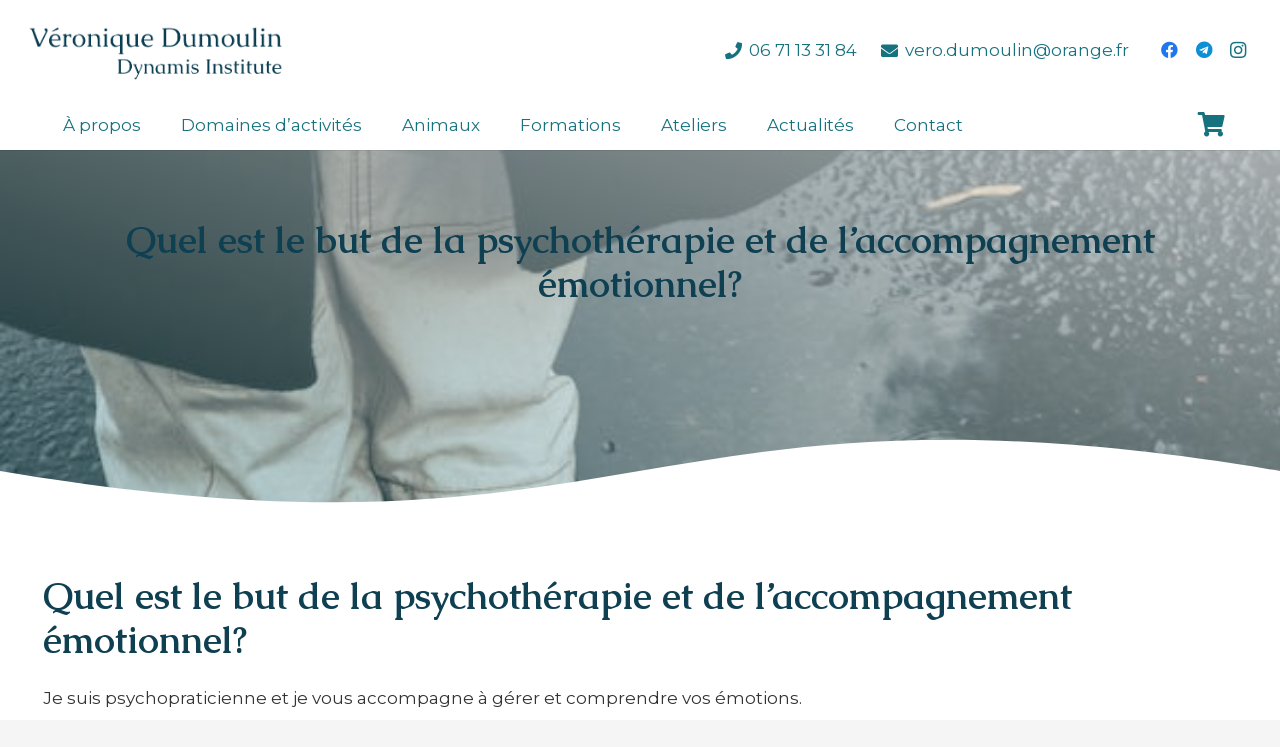

--- FILE ---
content_type: text/html; charset=utf-8
request_url: https://www.google.com/recaptcha/api2/anchor?ar=1&k=6Lc6bRAiAAAAALZiqf0sZHofmFCJFYd_a93lcUEE&co=aHR0cHM6Ly9uYXR1cm9wYXRoaWUtMTguZnI6NDQz&hl=en&v=PoyoqOPhxBO7pBk68S4YbpHZ&size=invisible&anchor-ms=20000&execute-ms=30000&cb=z26hf88dt6qr
body_size: 48730
content:
<!DOCTYPE HTML><html dir="ltr" lang="en"><head><meta http-equiv="Content-Type" content="text/html; charset=UTF-8">
<meta http-equiv="X-UA-Compatible" content="IE=edge">
<title>reCAPTCHA</title>
<style type="text/css">
/* cyrillic-ext */
@font-face {
  font-family: 'Roboto';
  font-style: normal;
  font-weight: 400;
  font-stretch: 100%;
  src: url(//fonts.gstatic.com/s/roboto/v48/KFO7CnqEu92Fr1ME7kSn66aGLdTylUAMa3GUBHMdazTgWw.woff2) format('woff2');
  unicode-range: U+0460-052F, U+1C80-1C8A, U+20B4, U+2DE0-2DFF, U+A640-A69F, U+FE2E-FE2F;
}
/* cyrillic */
@font-face {
  font-family: 'Roboto';
  font-style: normal;
  font-weight: 400;
  font-stretch: 100%;
  src: url(//fonts.gstatic.com/s/roboto/v48/KFO7CnqEu92Fr1ME7kSn66aGLdTylUAMa3iUBHMdazTgWw.woff2) format('woff2');
  unicode-range: U+0301, U+0400-045F, U+0490-0491, U+04B0-04B1, U+2116;
}
/* greek-ext */
@font-face {
  font-family: 'Roboto';
  font-style: normal;
  font-weight: 400;
  font-stretch: 100%;
  src: url(//fonts.gstatic.com/s/roboto/v48/KFO7CnqEu92Fr1ME7kSn66aGLdTylUAMa3CUBHMdazTgWw.woff2) format('woff2');
  unicode-range: U+1F00-1FFF;
}
/* greek */
@font-face {
  font-family: 'Roboto';
  font-style: normal;
  font-weight: 400;
  font-stretch: 100%;
  src: url(//fonts.gstatic.com/s/roboto/v48/KFO7CnqEu92Fr1ME7kSn66aGLdTylUAMa3-UBHMdazTgWw.woff2) format('woff2');
  unicode-range: U+0370-0377, U+037A-037F, U+0384-038A, U+038C, U+038E-03A1, U+03A3-03FF;
}
/* math */
@font-face {
  font-family: 'Roboto';
  font-style: normal;
  font-weight: 400;
  font-stretch: 100%;
  src: url(//fonts.gstatic.com/s/roboto/v48/KFO7CnqEu92Fr1ME7kSn66aGLdTylUAMawCUBHMdazTgWw.woff2) format('woff2');
  unicode-range: U+0302-0303, U+0305, U+0307-0308, U+0310, U+0312, U+0315, U+031A, U+0326-0327, U+032C, U+032F-0330, U+0332-0333, U+0338, U+033A, U+0346, U+034D, U+0391-03A1, U+03A3-03A9, U+03B1-03C9, U+03D1, U+03D5-03D6, U+03F0-03F1, U+03F4-03F5, U+2016-2017, U+2034-2038, U+203C, U+2040, U+2043, U+2047, U+2050, U+2057, U+205F, U+2070-2071, U+2074-208E, U+2090-209C, U+20D0-20DC, U+20E1, U+20E5-20EF, U+2100-2112, U+2114-2115, U+2117-2121, U+2123-214F, U+2190, U+2192, U+2194-21AE, U+21B0-21E5, U+21F1-21F2, U+21F4-2211, U+2213-2214, U+2216-22FF, U+2308-230B, U+2310, U+2319, U+231C-2321, U+2336-237A, U+237C, U+2395, U+239B-23B7, U+23D0, U+23DC-23E1, U+2474-2475, U+25AF, U+25B3, U+25B7, U+25BD, U+25C1, U+25CA, U+25CC, U+25FB, U+266D-266F, U+27C0-27FF, U+2900-2AFF, U+2B0E-2B11, U+2B30-2B4C, U+2BFE, U+3030, U+FF5B, U+FF5D, U+1D400-1D7FF, U+1EE00-1EEFF;
}
/* symbols */
@font-face {
  font-family: 'Roboto';
  font-style: normal;
  font-weight: 400;
  font-stretch: 100%;
  src: url(//fonts.gstatic.com/s/roboto/v48/KFO7CnqEu92Fr1ME7kSn66aGLdTylUAMaxKUBHMdazTgWw.woff2) format('woff2');
  unicode-range: U+0001-000C, U+000E-001F, U+007F-009F, U+20DD-20E0, U+20E2-20E4, U+2150-218F, U+2190, U+2192, U+2194-2199, U+21AF, U+21E6-21F0, U+21F3, U+2218-2219, U+2299, U+22C4-22C6, U+2300-243F, U+2440-244A, U+2460-24FF, U+25A0-27BF, U+2800-28FF, U+2921-2922, U+2981, U+29BF, U+29EB, U+2B00-2BFF, U+4DC0-4DFF, U+FFF9-FFFB, U+10140-1018E, U+10190-1019C, U+101A0, U+101D0-101FD, U+102E0-102FB, U+10E60-10E7E, U+1D2C0-1D2D3, U+1D2E0-1D37F, U+1F000-1F0FF, U+1F100-1F1AD, U+1F1E6-1F1FF, U+1F30D-1F30F, U+1F315, U+1F31C, U+1F31E, U+1F320-1F32C, U+1F336, U+1F378, U+1F37D, U+1F382, U+1F393-1F39F, U+1F3A7-1F3A8, U+1F3AC-1F3AF, U+1F3C2, U+1F3C4-1F3C6, U+1F3CA-1F3CE, U+1F3D4-1F3E0, U+1F3ED, U+1F3F1-1F3F3, U+1F3F5-1F3F7, U+1F408, U+1F415, U+1F41F, U+1F426, U+1F43F, U+1F441-1F442, U+1F444, U+1F446-1F449, U+1F44C-1F44E, U+1F453, U+1F46A, U+1F47D, U+1F4A3, U+1F4B0, U+1F4B3, U+1F4B9, U+1F4BB, U+1F4BF, U+1F4C8-1F4CB, U+1F4D6, U+1F4DA, U+1F4DF, U+1F4E3-1F4E6, U+1F4EA-1F4ED, U+1F4F7, U+1F4F9-1F4FB, U+1F4FD-1F4FE, U+1F503, U+1F507-1F50B, U+1F50D, U+1F512-1F513, U+1F53E-1F54A, U+1F54F-1F5FA, U+1F610, U+1F650-1F67F, U+1F687, U+1F68D, U+1F691, U+1F694, U+1F698, U+1F6AD, U+1F6B2, U+1F6B9-1F6BA, U+1F6BC, U+1F6C6-1F6CF, U+1F6D3-1F6D7, U+1F6E0-1F6EA, U+1F6F0-1F6F3, U+1F6F7-1F6FC, U+1F700-1F7FF, U+1F800-1F80B, U+1F810-1F847, U+1F850-1F859, U+1F860-1F887, U+1F890-1F8AD, U+1F8B0-1F8BB, U+1F8C0-1F8C1, U+1F900-1F90B, U+1F93B, U+1F946, U+1F984, U+1F996, U+1F9E9, U+1FA00-1FA6F, U+1FA70-1FA7C, U+1FA80-1FA89, U+1FA8F-1FAC6, U+1FACE-1FADC, U+1FADF-1FAE9, U+1FAF0-1FAF8, U+1FB00-1FBFF;
}
/* vietnamese */
@font-face {
  font-family: 'Roboto';
  font-style: normal;
  font-weight: 400;
  font-stretch: 100%;
  src: url(//fonts.gstatic.com/s/roboto/v48/KFO7CnqEu92Fr1ME7kSn66aGLdTylUAMa3OUBHMdazTgWw.woff2) format('woff2');
  unicode-range: U+0102-0103, U+0110-0111, U+0128-0129, U+0168-0169, U+01A0-01A1, U+01AF-01B0, U+0300-0301, U+0303-0304, U+0308-0309, U+0323, U+0329, U+1EA0-1EF9, U+20AB;
}
/* latin-ext */
@font-face {
  font-family: 'Roboto';
  font-style: normal;
  font-weight: 400;
  font-stretch: 100%;
  src: url(//fonts.gstatic.com/s/roboto/v48/KFO7CnqEu92Fr1ME7kSn66aGLdTylUAMa3KUBHMdazTgWw.woff2) format('woff2');
  unicode-range: U+0100-02BA, U+02BD-02C5, U+02C7-02CC, U+02CE-02D7, U+02DD-02FF, U+0304, U+0308, U+0329, U+1D00-1DBF, U+1E00-1E9F, U+1EF2-1EFF, U+2020, U+20A0-20AB, U+20AD-20C0, U+2113, U+2C60-2C7F, U+A720-A7FF;
}
/* latin */
@font-face {
  font-family: 'Roboto';
  font-style: normal;
  font-weight: 400;
  font-stretch: 100%;
  src: url(//fonts.gstatic.com/s/roboto/v48/KFO7CnqEu92Fr1ME7kSn66aGLdTylUAMa3yUBHMdazQ.woff2) format('woff2');
  unicode-range: U+0000-00FF, U+0131, U+0152-0153, U+02BB-02BC, U+02C6, U+02DA, U+02DC, U+0304, U+0308, U+0329, U+2000-206F, U+20AC, U+2122, U+2191, U+2193, U+2212, U+2215, U+FEFF, U+FFFD;
}
/* cyrillic-ext */
@font-face {
  font-family: 'Roboto';
  font-style: normal;
  font-weight: 500;
  font-stretch: 100%;
  src: url(//fonts.gstatic.com/s/roboto/v48/KFO7CnqEu92Fr1ME7kSn66aGLdTylUAMa3GUBHMdazTgWw.woff2) format('woff2');
  unicode-range: U+0460-052F, U+1C80-1C8A, U+20B4, U+2DE0-2DFF, U+A640-A69F, U+FE2E-FE2F;
}
/* cyrillic */
@font-face {
  font-family: 'Roboto';
  font-style: normal;
  font-weight: 500;
  font-stretch: 100%;
  src: url(//fonts.gstatic.com/s/roboto/v48/KFO7CnqEu92Fr1ME7kSn66aGLdTylUAMa3iUBHMdazTgWw.woff2) format('woff2');
  unicode-range: U+0301, U+0400-045F, U+0490-0491, U+04B0-04B1, U+2116;
}
/* greek-ext */
@font-face {
  font-family: 'Roboto';
  font-style: normal;
  font-weight: 500;
  font-stretch: 100%;
  src: url(//fonts.gstatic.com/s/roboto/v48/KFO7CnqEu92Fr1ME7kSn66aGLdTylUAMa3CUBHMdazTgWw.woff2) format('woff2');
  unicode-range: U+1F00-1FFF;
}
/* greek */
@font-face {
  font-family: 'Roboto';
  font-style: normal;
  font-weight: 500;
  font-stretch: 100%;
  src: url(//fonts.gstatic.com/s/roboto/v48/KFO7CnqEu92Fr1ME7kSn66aGLdTylUAMa3-UBHMdazTgWw.woff2) format('woff2');
  unicode-range: U+0370-0377, U+037A-037F, U+0384-038A, U+038C, U+038E-03A1, U+03A3-03FF;
}
/* math */
@font-face {
  font-family: 'Roboto';
  font-style: normal;
  font-weight: 500;
  font-stretch: 100%;
  src: url(//fonts.gstatic.com/s/roboto/v48/KFO7CnqEu92Fr1ME7kSn66aGLdTylUAMawCUBHMdazTgWw.woff2) format('woff2');
  unicode-range: U+0302-0303, U+0305, U+0307-0308, U+0310, U+0312, U+0315, U+031A, U+0326-0327, U+032C, U+032F-0330, U+0332-0333, U+0338, U+033A, U+0346, U+034D, U+0391-03A1, U+03A3-03A9, U+03B1-03C9, U+03D1, U+03D5-03D6, U+03F0-03F1, U+03F4-03F5, U+2016-2017, U+2034-2038, U+203C, U+2040, U+2043, U+2047, U+2050, U+2057, U+205F, U+2070-2071, U+2074-208E, U+2090-209C, U+20D0-20DC, U+20E1, U+20E5-20EF, U+2100-2112, U+2114-2115, U+2117-2121, U+2123-214F, U+2190, U+2192, U+2194-21AE, U+21B0-21E5, U+21F1-21F2, U+21F4-2211, U+2213-2214, U+2216-22FF, U+2308-230B, U+2310, U+2319, U+231C-2321, U+2336-237A, U+237C, U+2395, U+239B-23B7, U+23D0, U+23DC-23E1, U+2474-2475, U+25AF, U+25B3, U+25B7, U+25BD, U+25C1, U+25CA, U+25CC, U+25FB, U+266D-266F, U+27C0-27FF, U+2900-2AFF, U+2B0E-2B11, U+2B30-2B4C, U+2BFE, U+3030, U+FF5B, U+FF5D, U+1D400-1D7FF, U+1EE00-1EEFF;
}
/* symbols */
@font-face {
  font-family: 'Roboto';
  font-style: normal;
  font-weight: 500;
  font-stretch: 100%;
  src: url(//fonts.gstatic.com/s/roboto/v48/KFO7CnqEu92Fr1ME7kSn66aGLdTylUAMaxKUBHMdazTgWw.woff2) format('woff2');
  unicode-range: U+0001-000C, U+000E-001F, U+007F-009F, U+20DD-20E0, U+20E2-20E4, U+2150-218F, U+2190, U+2192, U+2194-2199, U+21AF, U+21E6-21F0, U+21F3, U+2218-2219, U+2299, U+22C4-22C6, U+2300-243F, U+2440-244A, U+2460-24FF, U+25A0-27BF, U+2800-28FF, U+2921-2922, U+2981, U+29BF, U+29EB, U+2B00-2BFF, U+4DC0-4DFF, U+FFF9-FFFB, U+10140-1018E, U+10190-1019C, U+101A0, U+101D0-101FD, U+102E0-102FB, U+10E60-10E7E, U+1D2C0-1D2D3, U+1D2E0-1D37F, U+1F000-1F0FF, U+1F100-1F1AD, U+1F1E6-1F1FF, U+1F30D-1F30F, U+1F315, U+1F31C, U+1F31E, U+1F320-1F32C, U+1F336, U+1F378, U+1F37D, U+1F382, U+1F393-1F39F, U+1F3A7-1F3A8, U+1F3AC-1F3AF, U+1F3C2, U+1F3C4-1F3C6, U+1F3CA-1F3CE, U+1F3D4-1F3E0, U+1F3ED, U+1F3F1-1F3F3, U+1F3F5-1F3F7, U+1F408, U+1F415, U+1F41F, U+1F426, U+1F43F, U+1F441-1F442, U+1F444, U+1F446-1F449, U+1F44C-1F44E, U+1F453, U+1F46A, U+1F47D, U+1F4A3, U+1F4B0, U+1F4B3, U+1F4B9, U+1F4BB, U+1F4BF, U+1F4C8-1F4CB, U+1F4D6, U+1F4DA, U+1F4DF, U+1F4E3-1F4E6, U+1F4EA-1F4ED, U+1F4F7, U+1F4F9-1F4FB, U+1F4FD-1F4FE, U+1F503, U+1F507-1F50B, U+1F50D, U+1F512-1F513, U+1F53E-1F54A, U+1F54F-1F5FA, U+1F610, U+1F650-1F67F, U+1F687, U+1F68D, U+1F691, U+1F694, U+1F698, U+1F6AD, U+1F6B2, U+1F6B9-1F6BA, U+1F6BC, U+1F6C6-1F6CF, U+1F6D3-1F6D7, U+1F6E0-1F6EA, U+1F6F0-1F6F3, U+1F6F7-1F6FC, U+1F700-1F7FF, U+1F800-1F80B, U+1F810-1F847, U+1F850-1F859, U+1F860-1F887, U+1F890-1F8AD, U+1F8B0-1F8BB, U+1F8C0-1F8C1, U+1F900-1F90B, U+1F93B, U+1F946, U+1F984, U+1F996, U+1F9E9, U+1FA00-1FA6F, U+1FA70-1FA7C, U+1FA80-1FA89, U+1FA8F-1FAC6, U+1FACE-1FADC, U+1FADF-1FAE9, U+1FAF0-1FAF8, U+1FB00-1FBFF;
}
/* vietnamese */
@font-face {
  font-family: 'Roboto';
  font-style: normal;
  font-weight: 500;
  font-stretch: 100%;
  src: url(//fonts.gstatic.com/s/roboto/v48/KFO7CnqEu92Fr1ME7kSn66aGLdTylUAMa3OUBHMdazTgWw.woff2) format('woff2');
  unicode-range: U+0102-0103, U+0110-0111, U+0128-0129, U+0168-0169, U+01A0-01A1, U+01AF-01B0, U+0300-0301, U+0303-0304, U+0308-0309, U+0323, U+0329, U+1EA0-1EF9, U+20AB;
}
/* latin-ext */
@font-face {
  font-family: 'Roboto';
  font-style: normal;
  font-weight: 500;
  font-stretch: 100%;
  src: url(//fonts.gstatic.com/s/roboto/v48/KFO7CnqEu92Fr1ME7kSn66aGLdTylUAMa3KUBHMdazTgWw.woff2) format('woff2');
  unicode-range: U+0100-02BA, U+02BD-02C5, U+02C7-02CC, U+02CE-02D7, U+02DD-02FF, U+0304, U+0308, U+0329, U+1D00-1DBF, U+1E00-1E9F, U+1EF2-1EFF, U+2020, U+20A0-20AB, U+20AD-20C0, U+2113, U+2C60-2C7F, U+A720-A7FF;
}
/* latin */
@font-face {
  font-family: 'Roboto';
  font-style: normal;
  font-weight: 500;
  font-stretch: 100%;
  src: url(//fonts.gstatic.com/s/roboto/v48/KFO7CnqEu92Fr1ME7kSn66aGLdTylUAMa3yUBHMdazQ.woff2) format('woff2');
  unicode-range: U+0000-00FF, U+0131, U+0152-0153, U+02BB-02BC, U+02C6, U+02DA, U+02DC, U+0304, U+0308, U+0329, U+2000-206F, U+20AC, U+2122, U+2191, U+2193, U+2212, U+2215, U+FEFF, U+FFFD;
}
/* cyrillic-ext */
@font-face {
  font-family: 'Roboto';
  font-style: normal;
  font-weight: 900;
  font-stretch: 100%;
  src: url(//fonts.gstatic.com/s/roboto/v48/KFO7CnqEu92Fr1ME7kSn66aGLdTylUAMa3GUBHMdazTgWw.woff2) format('woff2');
  unicode-range: U+0460-052F, U+1C80-1C8A, U+20B4, U+2DE0-2DFF, U+A640-A69F, U+FE2E-FE2F;
}
/* cyrillic */
@font-face {
  font-family: 'Roboto';
  font-style: normal;
  font-weight: 900;
  font-stretch: 100%;
  src: url(//fonts.gstatic.com/s/roboto/v48/KFO7CnqEu92Fr1ME7kSn66aGLdTylUAMa3iUBHMdazTgWw.woff2) format('woff2');
  unicode-range: U+0301, U+0400-045F, U+0490-0491, U+04B0-04B1, U+2116;
}
/* greek-ext */
@font-face {
  font-family: 'Roboto';
  font-style: normal;
  font-weight: 900;
  font-stretch: 100%;
  src: url(//fonts.gstatic.com/s/roboto/v48/KFO7CnqEu92Fr1ME7kSn66aGLdTylUAMa3CUBHMdazTgWw.woff2) format('woff2');
  unicode-range: U+1F00-1FFF;
}
/* greek */
@font-face {
  font-family: 'Roboto';
  font-style: normal;
  font-weight: 900;
  font-stretch: 100%;
  src: url(//fonts.gstatic.com/s/roboto/v48/KFO7CnqEu92Fr1ME7kSn66aGLdTylUAMa3-UBHMdazTgWw.woff2) format('woff2');
  unicode-range: U+0370-0377, U+037A-037F, U+0384-038A, U+038C, U+038E-03A1, U+03A3-03FF;
}
/* math */
@font-face {
  font-family: 'Roboto';
  font-style: normal;
  font-weight: 900;
  font-stretch: 100%;
  src: url(//fonts.gstatic.com/s/roboto/v48/KFO7CnqEu92Fr1ME7kSn66aGLdTylUAMawCUBHMdazTgWw.woff2) format('woff2');
  unicode-range: U+0302-0303, U+0305, U+0307-0308, U+0310, U+0312, U+0315, U+031A, U+0326-0327, U+032C, U+032F-0330, U+0332-0333, U+0338, U+033A, U+0346, U+034D, U+0391-03A1, U+03A3-03A9, U+03B1-03C9, U+03D1, U+03D5-03D6, U+03F0-03F1, U+03F4-03F5, U+2016-2017, U+2034-2038, U+203C, U+2040, U+2043, U+2047, U+2050, U+2057, U+205F, U+2070-2071, U+2074-208E, U+2090-209C, U+20D0-20DC, U+20E1, U+20E5-20EF, U+2100-2112, U+2114-2115, U+2117-2121, U+2123-214F, U+2190, U+2192, U+2194-21AE, U+21B0-21E5, U+21F1-21F2, U+21F4-2211, U+2213-2214, U+2216-22FF, U+2308-230B, U+2310, U+2319, U+231C-2321, U+2336-237A, U+237C, U+2395, U+239B-23B7, U+23D0, U+23DC-23E1, U+2474-2475, U+25AF, U+25B3, U+25B7, U+25BD, U+25C1, U+25CA, U+25CC, U+25FB, U+266D-266F, U+27C0-27FF, U+2900-2AFF, U+2B0E-2B11, U+2B30-2B4C, U+2BFE, U+3030, U+FF5B, U+FF5D, U+1D400-1D7FF, U+1EE00-1EEFF;
}
/* symbols */
@font-face {
  font-family: 'Roboto';
  font-style: normal;
  font-weight: 900;
  font-stretch: 100%;
  src: url(//fonts.gstatic.com/s/roboto/v48/KFO7CnqEu92Fr1ME7kSn66aGLdTylUAMaxKUBHMdazTgWw.woff2) format('woff2');
  unicode-range: U+0001-000C, U+000E-001F, U+007F-009F, U+20DD-20E0, U+20E2-20E4, U+2150-218F, U+2190, U+2192, U+2194-2199, U+21AF, U+21E6-21F0, U+21F3, U+2218-2219, U+2299, U+22C4-22C6, U+2300-243F, U+2440-244A, U+2460-24FF, U+25A0-27BF, U+2800-28FF, U+2921-2922, U+2981, U+29BF, U+29EB, U+2B00-2BFF, U+4DC0-4DFF, U+FFF9-FFFB, U+10140-1018E, U+10190-1019C, U+101A0, U+101D0-101FD, U+102E0-102FB, U+10E60-10E7E, U+1D2C0-1D2D3, U+1D2E0-1D37F, U+1F000-1F0FF, U+1F100-1F1AD, U+1F1E6-1F1FF, U+1F30D-1F30F, U+1F315, U+1F31C, U+1F31E, U+1F320-1F32C, U+1F336, U+1F378, U+1F37D, U+1F382, U+1F393-1F39F, U+1F3A7-1F3A8, U+1F3AC-1F3AF, U+1F3C2, U+1F3C4-1F3C6, U+1F3CA-1F3CE, U+1F3D4-1F3E0, U+1F3ED, U+1F3F1-1F3F3, U+1F3F5-1F3F7, U+1F408, U+1F415, U+1F41F, U+1F426, U+1F43F, U+1F441-1F442, U+1F444, U+1F446-1F449, U+1F44C-1F44E, U+1F453, U+1F46A, U+1F47D, U+1F4A3, U+1F4B0, U+1F4B3, U+1F4B9, U+1F4BB, U+1F4BF, U+1F4C8-1F4CB, U+1F4D6, U+1F4DA, U+1F4DF, U+1F4E3-1F4E6, U+1F4EA-1F4ED, U+1F4F7, U+1F4F9-1F4FB, U+1F4FD-1F4FE, U+1F503, U+1F507-1F50B, U+1F50D, U+1F512-1F513, U+1F53E-1F54A, U+1F54F-1F5FA, U+1F610, U+1F650-1F67F, U+1F687, U+1F68D, U+1F691, U+1F694, U+1F698, U+1F6AD, U+1F6B2, U+1F6B9-1F6BA, U+1F6BC, U+1F6C6-1F6CF, U+1F6D3-1F6D7, U+1F6E0-1F6EA, U+1F6F0-1F6F3, U+1F6F7-1F6FC, U+1F700-1F7FF, U+1F800-1F80B, U+1F810-1F847, U+1F850-1F859, U+1F860-1F887, U+1F890-1F8AD, U+1F8B0-1F8BB, U+1F8C0-1F8C1, U+1F900-1F90B, U+1F93B, U+1F946, U+1F984, U+1F996, U+1F9E9, U+1FA00-1FA6F, U+1FA70-1FA7C, U+1FA80-1FA89, U+1FA8F-1FAC6, U+1FACE-1FADC, U+1FADF-1FAE9, U+1FAF0-1FAF8, U+1FB00-1FBFF;
}
/* vietnamese */
@font-face {
  font-family: 'Roboto';
  font-style: normal;
  font-weight: 900;
  font-stretch: 100%;
  src: url(//fonts.gstatic.com/s/roboto/v48/KFO7CnqEu92Fr1ME7kSn66aGLdTylUAMa3OUBHMdazTgWw.woff2) format('woff2');
  unicode-range: U+0102-0103, U+0110-0111, U+0128-0129, U+0168-0169, U+01A0-01A1, U+01AF-01B0, U+0300-0301, U+0303-0304, U+0308-0309, U+0323, U+0329, U+1EA0-1EF9, U+20AB;
}
/* latin-ext */
@font-face {
  font-family: 'Roboto';
  font-style: normal;
  font-weight: 900;
  font-stretch: 100%;
  src: url(//fonts.gstatic.com/s/roboto/v48/KFO7CnqEu92Fr1ME7kSn66aGLdTylUAMa3KUBHMdazTgWw.woff2) format('woff2');
  unicode-range: U+0100-02BA, U+02BD-02C5, U+02C7-02CC, U+02CE-02D7, U+02DD-02FF, U+0304, U+0308, U+0329, U+1D00-1DBF, U+1E00-1E9F, U+1EF2-1EFF, U+2020, U+20A0-20AB, U+20AD-20C0, U+2113, U+2C60-2C7F, U+A720-A7FF;
}
/* latin */
@font-face {
  font-family: 'Roboto';
  font-style: normal;
  font-weight: 900;
  font-stretch: 100%;
  src: url(//fonts.gstatic.com/s/roboto/v48/KFO7CnqEu92Fr1ME7kSn66aGLdTylUAMa3yUBHMdazQ.woff2) format('woff2');
  unicode-range: U+0000-00FF, U+0131, U+0152-0153, U+02BB-02BC, U+02C6, U+02DA, U+02DC, U+0304, U+0308, U+0329, U+2000-206F, U+20AC, U+2122, U+2191, U+2193, U+2212, U+2215, U+FEFF, U+FFFD;
}

</style>
<link rel="stylesheet" type="text/css" href="https://www.gstatic.com/recaptcha/releases/PoyoqOPhxBO7pBk68S4YbpHZ/styles__ltr.css">
<script nonce="DFihkZ01k8oeqMlI3tTExA" type="text/javascript">window['__recaptcha_api'] = 'https://www.google.com/recaptcha/api2/';</script>
<script type="text/javascript" src="https://www.gstatic.com/recaptcha/releases/PoyoqOPhxBO7pBk68S4YbpHZ/recaptcha__en.js" nonce="DFihkZ01k8oeqMlI3tTExA">
      
    </script></head>
<body><div id="rc-anchor-alert" class="rc-anchor-alert"></div>
<input type="hidden" id="recaptcha-token" value="[base64]">
<script type="text/javascript" nonce="DFihkZ01k8oeqMlI3tTExA">
      recaptcha.anchor.Main.init("[\x22ainput\x22,[\x22bgdata\x22,\x22\x22,\[base64]/[base64]/[base64]/[base64]/cjw8ejpyPj4+eil9Y2F0Y2gobCl7dGhyb3cgbDt9fSxIPWZ1bmN0aW9uKHcsdCx6KXtpZih3PT0xOTR8fHc9PTIwOCl0LnZbd10/dC52W3ddLmNvbmNhdCh6KTp0LnZbd109b2Yoeix0KTtlbHNle2lmKHQuYkImJnchPTMxNylyZXR1cm47dz09NjZ8fHc9PTEyMnx8dz09NDcwfHx3PT00NHx8dz09NDE2fHx3PT0zOTd8fHc9PTQyMXx8dz09Njh8fHc9PTcwfHx3PT0xODQ/[base64]/[base64]/[base64]/bmV3IGRbVl0oSlswXSk6cD09Mj9uZXcgZFtWXShKWzBdLEpbMV0pOnA9PTM/bmV3IGRbVl0oSlswXSxKWzFdLEpbMl0pOnA9PTQ/[base64]/[base64]/[base64]/[base64]\x22,\[base64]\\u003d\x22,\x22QylxwrFaw5NUAsKYTMKAdTQIIAHDjcKIZhklwrURw6VKKMORXn8iwonDoxxew7vCtV5Kwq/CpMKtehNSc1MCKwkLwpzDpMObwrhYwrzDsGLDn8KsAMKJNl3DrcKqZMKewrrChgPCocO0XcKoQl3CtyDDpMOSOjPClADDh8KJW8K+E0shQ3JXKFHCnsKTw5sTwoFiMD9lw6fCj8Knw4jDs8K+w5DCnDEtGcOPIQnDoRhZw4/[base64]/CqcO+w6bCncOvS8ODI1fCpMKEw5LCnBchd3vDsVPDhiPDs8KJTEV5bsKHIsOZFXA4DAAAw6pLax/Cm2RCF2NNBMO6QyvCnMOQwoHDjiAJEMOdQjTCvRTDlMKbPWZTwrR1OUbCn2Q9w5HDuAjDg8KGYTvCpMOJw64iEMOXBcOibE/CniMAwqHDhAfCrcKZw4nDkMKoBH1/[base64]/DqcKwA0VFesOjOMKNwoPCqD/ChA0VKnNNwo3ChUXDnHzDnX5ULwVAw5DCq1HDocO4w7oxw5pfT2d6w4AGDW1XMMORw50Cw5sBw6N+wpTDvMKbw7DDgAbDsBzDvMKWZHFhXnLClcO4wr/Cun7DrTNcXhLDj8O7T8Oyw7JsY8KAw6vDoMKwLsKrcMOWwpo2w4xnw6lcwqPCgmHClloydMKRw5Ndw7IJJG5VwpwswpTDmMK+w6PDuXt6bMKOw5fCqWF1wr7Do8O5dsOrUnXCmS/DjCvCjMKhTk/DhMOYaMORw7tVTQIXehHDr8O6RC7DmkgoPDtSH0zCoUrDl8KxEsO3NsKTW0PDvCjCgADDhktPwqwXWcOGTcO/wqzCnnAEV3jCmsKEKCVWw5Juwqouw7UgThIUwqwpC3/[base64]/JVl1M8KVw6xTfsKsw4Vtw5HCvEDCosKxZ1/CrirDqwfDscKNw6FZSsKlwoTDgcO8G8OQw6vDpcOMw7p8w5HDksOkFhwYw6/[base64]/[base64]/[base64]/wqkyZMKLeMKgw55xJMK8woMzw6B3wqbClGcLw6c9wpo2DnUJw7PDtEtIFsO0w7xRwpsTw5B7UsOxw6vDtMKuwocyV8KvA13DlA7DvcKBw5vCtQ7ChhTDq8OSw4/[base64]/[base64]/H8O1wppKwpQFNMOzw7ghTjzDoMKvw7NvTsOEGgTClMKMcgQMKGA/[base64]/DiBLCvMKFwqNPQzkjw7vCpAskw4Vje3TDqMKWw7XCpFwWwr45wpzCoizDggN8w7TDvADDhsKEw5ImSsO0woXDvGPDikPDsMKhwrIEUl87w7EkwrQNWcOOK8O1wprChirCjjzCnMKvDgpFd8OrwoTCmMO9wpjDh8KsJhQ0fgHDhw/Dp8KzT19XfsOrW8O/[base64]/Cm8O0IsKrH8K/w7V5wohTOCZ9FlDCrsOfATfDicO+w5TCrMORFnMLYsK7w4IlwobCjkFZOwhDwqJqw6wAJVFJeMOlwqRSXXjCikzCmgwgwqfDisOZw4oRw43DpAJ+w4XCoMK4Y8O+Cng8U1Qxw4/DtRfDvy1kVBbCrMOOYcKrw5I3w6pyJMKKwpjDlRvDiQtLw7gsdMKWR8Kzw4TCqn9KwrxjcgrDmMKew4LDllnDlsOHwp9Tw6E0OE7Djk8tdXvCum3CvcKcJ8OcK8KRwrLCjMOlwrxQFcOEwoBwZE/DusKOIQPCvh1eNmbDrsOgw5TDpsOxwqhlwoLCksKgw6Qaw4N0w7Rbw7/CnjoPw4MYwogTw5JGeMK/UMKycsKiw7RnBcKqwp0kS8Kxw5U3wo1FwrBGw77CkMOkFsOowqjCq0gUw7FKw5lEZgx3wrvDusKIwpXCoyrCj8OrZMKrw5c5dMO6wpxkdVrCpMO/wp3CnCLCksKxMMKiw7TCvF/DhMK2w78UwoXDgmJIbglWdcKEwoQzwrTCnMKGbMO7wpTCqcKQwoPClsOudnkeYcOPEMOjUFs3GnrCvA52wrY/bHzDjsKIF8OGVcKkw70swq/[base64]/wrvCgiDDoztRGcKFw6lMcMKuE8KkP8KLwrMPw5zCmzzCmsOsMGQ9KSvDo1nChQJ3w65QTMO1PExUdsK2wpHCp3hCwoJ3wqbCuCNAw7TDrUQ+UDnDhcOzwqw0W8OYw6rCo8Omwr5RDBHCuTwIQnErP8OQF1BZW2HCjMOPfj1vPF1Iw5/[base64]/DuMKUVcKiwovDmR5FHFPClnDDjiPCq3EIZiHDhsOzwqtLwpfDpMOxIEzCjz9waXPDlMOLw4HDo1zCosKGQi/CkcKWG3FMw4tEw4/DscKLaXvCrcOyFjQlXcKoESzDnV/DjsOlFG7CiBNpFMKNwr/Dm8KyL8OfwpzCsl1ow6BMw6xaTiPCiMO4cMKjwqFPY21ePmh/[base64]/FsKWwqZfcBHDiUnChlcdw4IHRl7Dn8O1wpzCvQLDlcOYIsOQw4ccST1dJU7DnxdDw6TDrMOcFmTDp8KDFldwIcKOwqLDj8K6w73DmyPCq8O9dHTCrMKSwp80woPChk7ClcOAB8OIw64WInUWwqfCsDpvXT/[base64]/Dok4Fw4oWw43DhcKQwonDpcOzfX9dwo5EWsOBRAs0VDnDlThrNFBbwqMyfkxUU1JyTQlSCBcrw6xYJV3CtMKkesOowqHDrSzDnsOnO8OMZ3J0wrLCg8KaZDU/wrssR8K3w7TCpy/DlcKEMSTCpsKQwrrDisODw5giwrjCvcOGT0gSw4HDkUjClgbCvkUpUiYzRhwuwrzCnMK2wr1Lw7rDsMOkNljCvsKKZE7DqEnDhhjCoBNsw7hpw5zCvlAww4zDtj1YCmLCoi8zXkXDrS8iw4/CqMKNMsOZwpTCqMO/Y8OvKcKfw4gmw68iwpPClBvClQULw5bCmQdYwpbDrAPDq8OTEsO1SVxoIcOEIxQFwoTCp8O5w6NbYsKjZ2jCjhvDvSvCksK/HxR1LMKgw6XCtC/[base64]/[base64]/DkMKYfknDiCw3w7NuRsKHVcKmDcKvwoBpw5rDqB0Iw51vw7ddw4EPwo8dQsKGCgJPw6Vuw7tSVHLDkcK2w5DCrlAzw4ZRI8Ohw4/DpsOweRlXwqvColjDnn/DpMKTOkMgw6jCtjM7wqDCpy1tbXTCrMOFwoodwrjCt8Ozwr96wpVFNsKKw5PCkG/Dh8OkwqjCq8Ksw6VHw6YkPhTDgjlmwpBgw7lxKV7ChWoTD8OzbDYvSgPDvcKjwqfCsG/CqsKIwqB0EMO3AMK+wqVKw4DDjMKAMcKrw4ckw6Ugw7p/[base64]/wqfCvsKywpZ9w6PDiMKDIz/[base64]/CgsOCw7fCkl1VwpIKwqRYw7zDhiPCtcKcH01+wooAwq7Dv8KWwqnCk8OAwp9swpbDoMKow6HDrcKIwp7DiB/[base64]/JGpQPzDCgcOcw5XCtcKVwqrDl8OpRMK5OxxAIE8fwrwgc8OFIRHDj8Kcwok7w7zCkUITwqXCssKrwpvCpH/DksKhw4vDiMOpw7hgwr9+csKrwo/[base64]/BHbCkcONw6dEJ8Knw5HDiMOTUcOCRcK6wqLCgcKxwpjDry1qw53CtMKFV8K8V8KIJcKsIkTClGjDrMOXJsOOGyMzwqtJwonCi0PDllYXNcKWF2/CgVwhwpIzD07DrCzCt1nCqVvDr8KGw5LDj8OqwoLChh/Dl1XDqMKQwqxWFsKtw5Mpw4XCnmFow5t/[base64]/CoQRbw4HDrEAQL8OoWcK+Q8KiTsKvJQhxH8Otw5/DlMOFwrnDgMKCfmhSL8OSWVUMwo7DoMKJw7DDn8KEAcKMJg1nFxADQDhsX8OhE8KnwofCh8OVwr4uw7jDq8Olw7lePsOLaMOKYcObwognw4XCksOSwrzDqsOCwpdcZm/CnmbDhsOGDFTDocKww5rDjSLDqXzCk8K7w51iJ8OqDsOJw5rCgCPDnhZ9wrHDhMKQSMOAw5HDv8OHw6N7GcO2worDh8ONNcKzwpdTaMKFawDDisKsw4bCmj8Ew7DDrsKMQ07DsWLDtsKew4V1w6F4EcKTwpRSe8O3dT/CncKvXj/CsHLDoyl/YMOITkTDil7Ch2rCkWHCuybCl3gvZcKOCMK8wo7Dg8O7woPDqFjDnRTCmRPCgcKnw7ZeOg/[base64]/amzDqsKfSMK/NcKCwrdUwrR9dF92RsOzw5HDtx8Ce8Kmw7vCosKfwoDCnzpvwq3CmWBlwpgYw6RCw4zDnMO9wpAtVMK+YHAPR0TCn3pHwpB/IkA3wp/CnsKhwo3CnmEewo/ChcOgO37CncO/w7rDpcO8woTCt3DCoMKYVcOvMcK0wprCscKNw6zCvMKFw6zCpMKFwrR+Zjc8woHCiEjCsCxKacKPX8KewpvCkMKaw5YLwoDCgcKtw7cAZAdmIw1uwpRjw47ChcODT8KsPS/[base64]/Do8Ojdx/CpMOtfWXDv1k3wrtswrtxwrgHwp8LwrMUfW7Dm0/DoMORJTcNBjLCkcKawpNrHnPCssOvaizCuxXDmMKTMcKfA8KpGsOpw5hMw6HDl3zCjQ7DlCQiw7jCicKiVh5Cw7l1XMOhYcOgw5ggPMOCOUtLY2Flwq8uMy/Dly/CssOOeU3CocORwqDDgcOADz4IwrrCtMOqw4nCkXvCogAqXi0wOcKiDMKiccOucsK0wrouwqzCl8OrL8K4ZRjCgh4rwosabMKcwrnDusKvwq8vwrhYGS/CsH/CmD/DmmjChwl5woEHIwA2NHA8w54IBMKwwrvDgnjClMOFJl/DgCnChwzCq2lJKG8cWXMJw5JlScKQK8O4w6Z5bm7CisOLwqfCkhDClMOBEjVfEWrDusOKw4RJw7EewobCtXxBE8KMK8K0USzCvFg4wqXDkMOQwrt2wr9AUMKUw7Ucw7F5wocDVsOswqzCosKRLsOPJ1/Dkg5Ywr3Coh7Dj8KVwrQOQcOfwrrCv1U3HQfDjjphTX/Dg2M2w6DCkMOew6lUTzUPE8OEwp3CmcONb8Kxw5gKwq8seMOPwqELfcKbLld/DU9AwpHCn8KKwqHCiMOQGjAIw7QOfsKURw7CrnDCv8Krw405IXVnwo1sw64qSsO/[base64]/HwvDqE7CpMKoOwjDncOvXcKuw5PCpsOowr4vwqFSQXDDt8ORORINwrrCuyHCnHjCk34fHX5RwpjDtW0fcHvDsnjCk8OMdCxtw6AlEg0iVsKudcOZEEfCkUTDjsOGw4wgwo1ba35rw6cmw5HDpgDCtT9GE8OQB244w4JXTsKMbcOvw4fCpWhXwr8Tw6/CvWTCqjzDpsOOP3vDvAfCqyoRwrsKBjbCl8Kqw44JGsO0wqDDjX7CvQ3CmyVXAMOcWMOmLsOQDStwA1lTw6AxwpbDtlFwOcOWwq/Dt8KpwpoXZ8OvNsKVw4sUw7oUNcKqw7jDqzPDoQTCi8ObVwfCscOOCMK8wqLCi10ZHyXCri/CusOow5R9IsO1DsKVwq0rw6AKclrChcOVE8K4NiZ2w7vDjFBpwr5cbH/CpTB2w6Ngwpd3w5gtYhLChyTCjcO1w6HCksOvw4vCgn/Cm8OIwrxNwohnw6NvXcKzY8OTc8KzK3/CisODwo3DiQnCp8KNwrwCw7bCnkjCnMKYwpjDmcO9wqrDh8OXRMOUd8OUfWd3w4EEw4EpO13Csg/[base64]/CuA0ew5bDpsOueh/[base64]/DssOSEcOfF8Kmw7rDn8KfwpItwrLCmmfCoDN5S31tc2TDsxrCv8OuBMKXwrzDksK9wrXCgcOVwptsZG0bJEcSR38LbMOZwo7CnxXDqH0FwpNLw6LDmMK3w7I4w7zCosKPdwgqw4YVTcKcVT/DpMOPA8KsIxVBw6nCny7Dq8K9CUk3HcKYwqDClkYrwozCocKiw6F0w5DCkj5TL8KzYMOnFE3DsMKMUBd9wr0LI8OVBVnCp2B0w6xgw7YRwqgFGQLDoGvCizXCsnnDgU3DlMKQUC9vKyI0wq7DmF4Yw4bCnsOhw54bwq3DnsOBT1pcw69vwr4OR8KPP1/CmULDrsKdSVBUF3rDjMK+dgPCs3U4wp8mw6MDHiQZBU7CmcKMf3/CscKbScKQUcOnwo5xZ8KbXHo+wpLCs1LDl18Lw5UVFjYXw64wwp/DqlvCigIoDRYowqTCtMOQw7QbwrhlOcKgw6x8wrDCk8OPw53DoDrDpMOFw4DChEQtHh/Cu8KBw4l9LMKsw6lEw6zCunRzw6tPbmZvMMKawqp2wpTCs8Kgwos9LMOUY8OEKMKuPXFiw7Iiw6nCqcOrw4zCh0HConNGZ1E1w4bCsCkWw71lCsKFwrdTX8OWKkddZlALZMK/wrvDlDIFIMKMw51WbMOrK8KvwqPDnGMow7nCoMK/wo5Gwpc5aMOJwrTCsxXCmcKww4zDrcKNAcOHUXTCm0/Cn2DDjcKjwozDsMOMw49Zw7htw4zCrRPCscO8wpHDmEnDrsK/eFskwrpIw4JBbMOqwqM3R8OJw4/DqxnDgnHDoAUhw4FEwp3DvlDDv8KRccKQwoPCjsKNw6c3NQXDqiwCwph4wrMDwoFmw4J+PMOtOznCtcKWw6nCmMK8DEhPwrlfbG9dw4fDjl/CnV4bZcOSBn/DjnLDkcK6wq7DrRQvw4bCusKVw58WY8O7wo/CkBXDjnbDuhoywojDom3Du18TGMK0HMKsw4jDiDPDo2XDocKnwo94woNRIsKlw4c2w6p+fcKqwrtTPcKjWgNTHcO+XMOuUyMcw6gfwoDDvsOJw746wqTCvz7Dqx1HbBLCjx/DlcK4w6tcwrjDnCDCmBY/wp3Ci8K6w6/CuVIcwo3DuHPDjcK8TMKKw4bDg8KawpLDmU81wolowpDCrcOpKsKswrTCoxAXChJdeMK1woVmXS5qwqR4Z8KIwrTClcKoEjHDicKcUMK2RMOHRWktw5PCocO0di7CkMKwL0fCvsKzYcKRwowlaCbCocKGwojDlMKAbsK/[base64]/CuMOyw4hWw7tbw6LCiMK+HcKLSirCpcO7wq4nw4JZwqdPw48SwpUAw49sw6IPF1hhw5cuKlE0YGzCp14LwobDpMKpw6XDh8KuZ8OaKcOVw4xOwoRDRGDCkzQ/KHUPwqTDlic+w7zDtcKdw6wuWQtHwr7CjcKhVmHCm8ODH8KHFDXDtzA9DQvDqcO/Q0B4XMKTM1DDo8K0GcKCeA3DqVkUw4jDn8OcHsODwojDlSvCtMKMZg3Cj0V3w6lkwpdqwq50UMKVL3ILYDgkw74sAjfCscK4TsODwqfDvsOswpsSOTzDj0rDi0B/Qy7DrMOdLcK3wqcuY8KGMMKJYMKDwrEeSw0OcgHCp8Kdw6kpwqfDhMONwpoVwpogw6FZFsOsw5ZlQ8OgwpIzXzLDqz92P2jCqljCiyEZw4vDiiDDosKRwonDgT9BEMKiDWpKUsOCf8OMwrHDoMOlw4oWwr3CvMOBRm3DvxBnwprDpi1/RcKSw4BTwrzCkAnCu3ZjdCcJw7DDrcOQw7lLw6QGwojDjsOrKgLDk8OhwokBwq4BLsOzVRXCnsO/wrHCisOvwoDDrj8Ew7/Ck0Ziw6UyAz7CucOAdiVaSH0dM8O9WcOnP2p4CsKJw7vDvDcqwrYmPn/Dh2QYw4LDsWXDhcKqBjRZw4vCs1dSw6LCpCdWZHrDgw/[base64]/CjMKbw7/[base64]/TxpXOHfDoMOpJsKhFU8oZHnDgMOoMmtUBkk9wq9Jw4MkK8OQwrRGw4bDiQlHcUTCmsK1w4FlwpEdOQUww5LDtMKOCsOmDCDClcObw5DDmsKVw6TDnMOswoLCoCXDvcKawpsgwoLDmMKLGCDCtwJLMMKEwqnDsMObwqgpw6xGUsORw5RQO8O4aMOCwr/[base64]/Du2TDrsKCwqfDg8KPwppaQC/[base64]/CmsKOZMKNwoPCsDvDomrCvcOcPyVaw6FBWXjDqXLDkQHDusOpKHowwoXDmGLDrsKFw4fDi8OKJj0HXcO/wrjCuTPDl8OWJ0hyw544w57DvnfDlVt6LMOswrrCs8KlPhjDvcKASmrCt8KWaHvCvsOfdH/Cp0kMI8KLdMONwrvCpsKiwobDqUzCgsKhw5h0XMO1wpNtwqLCl33DrB7DgsKfOAPCvgPCucOSLkjDqMObw7TCpF51IcOuZwzDi8KLGMOYe8Kzw7M/[base64]/DkUFow4pIBCNoTHhzMsOYVcOkwq1/wofDscKawo5qIsKAwohAD8OXwrIlPiAewpVrw7zCrcOwL8OOwqzDv8OAw6rClsOVVWoGMybCoRV/KMOTwqLDhB/Ckz/CgwLCuMKwwr1xLH7DuSjDvMO2OsOmw79tw7Amw4zDvcODw59NAwvCiSAZQCs+w5PDq8KqCMOOwo3CkCFLwq0KHCLDj8OzUMO7KMKeZcKXw7fDgm5Vw4bDvMK3wrFVwpPCpEfDi8KXb8Onwrt2wrbCliLCtkRSG07Cp8KKw75gFU/CpEvCl8KndmHDiDkwHSDDqgTChMOewoEhTikYPsONwprDoDNAwofDl8Khw44dwpVCw6MywqYiFMKPwpvCvsO5w5M4DzddSsKOXGTCj8O8IsKOw6B0w6A8w75caXA8wqTCicOHw7/Cq35ww51UwrVQw4sKwo3CmG7Cv1fDmMKoURHCqcKTTX/CrsO1KmvDlsKRXUVJJkE/wojCohUcwqd6w4tow6Bew41OY3TCumhOAsOIw4rCr8OOPsOpXAjDmXo9w6YmwqnCpMOva0Zdw5HDoMKpPnDDrMKsw6nCvU7DqsKLwplXPMKVw5EYdiLDusKPwqDDlTrCjTfDksONXEbCgsODAE7DosKkw6g0wp7CgzBlwr/Cq0fDjz/Dg8O1w7fDiXURw4jDpMKbwovCgnnCvMOvw4XDgcOXa8K4YQpRNMOiX259D14FwoQnwp/[base64]/[base64]/DgTZQFcKfQG45wp9rw5DDpsOtwpXDisOsWmF0w7DDpXdgw64VAhluUDbCqzXCuFnCs8O+woE4w57DmcO/w5pqBRYoesK6w6jDgyDDrTvCtsO8B8ObwofCsX7DpsK5I8Kowp8MBBJ5TsKaw6gLGBLDtMOiFcKnw4HDukoSXSXDsWclwqRfw4TDoxXCtAIywo/DqsKTw4AxwrHCuU05KsOydFtHw4V5AMKwdSTCgsKRZCLDk2YSwpxMR8K+BcOKw4dTdsKdYBDDhlcLwqMvwql8dg5PFsKfSMKFwrAQWcKUWsK/Z1kzwpfDowHDq8K3wrdIEmoCaQoow6PDkMKow7TCmsO2T1vDvmt3UsKXw4tQdcOJw7DDuUktw7zDqcKXHy5uwpYYT8OUO8KVwoNxDUzDtkBNasOoMg3ChcKhAMKQQEHDrSDDncOGQiADw45cwrHCrQnCiAXCgzTCgMO4wo/[base64]/[base64]/Ckic7woZtak/Dv8OLworCusKww6XCrsODwpx3wo5hw53DpMKlwrjDnMOowpcjwobCkwXCqzVxwpPCqsO1w5HDosOwwofDk8KKCm7DjMKaeEoqJ8KqNsKpHArCpMOXwq1Bw47Cs8ODwpDDiBxiScKUFsKkwp3CtsKvERXCu1lww4/[base64]/[base64]/Do2wNTMOIw5wgw6XDn8K8DHFcwqDClEYdecOrw7fCtcOdecKiw7ENdsOYEMO2N29Vw45bIMOYw4DCqRDCmcOOQGcsbiU+w4zCkwpPwqfDsARPUsK0wrJ1FcOgw6zDs3rDhcOywqrDskJHKwXDp8KnLQHDimsEeTnDgcKlwobDgMOywrXCuTDCncKBER/Cp8OOwo8Xw6nDsF1ow4AIPsKkfMOiwr3Do8KicFhlw7bDuikTfh9NYsKdwphobcOcwp7CplrDmjV5dMOPAAPClMOfwq/DhcOowo/DplxKWwEBQytKNcK7w7hSQUXDkcK6E8KEPArChQ7DojzCmcOFwq3CrAvCq8OEwrvCrsOTTcKVYsOIaxPCtThgXcOjw4PClcOwwo/DqsOYw7dJwqcsw7zDtcKOG8OJwrvDgRPCl8K4Yg7CgMOQwrpAMxzCv8O/N8O6AMKDw5/CkMKhfzbCvl7CosKhw4QkwpZJw6R6Y2UELAVBwqzCnAbCqV9kVGoQw4oqIT8gG8K9CH1Lw4sbESAmwo0hb8K/Y8KEZRjDg2LDlMKUwrnDvUTCs8OHCxZ4Qk/DjMKxw7zDs8O7HsOJCcO6w5bChX3CtMKyMkPCiMKYIcOCw7nDhMOLcV/CqSPDpSTCu8OAVMKpcMOJaMK3wpEzK8K0wrjCh8OcA3TCmSA7w7TCjHoJwrd3wojDicKfw6orD8OowrLDlVXCrnvDm8KPcGhMYcKzw77DicKYMUVkw4zCq8K9wpZ/[base64]/CocOLLcOow7TCp2JTwpbCscO7w7jDtsKWwoXDmX0tNMKjOmxEwq3ChcO9w7bCsMORwozDjMOUwp0Pw6EbacK2wqLCiiUnYHwOw4U2XcKywr7CqsOYw5ZxwrLDqMOVTcOTw5XCnsOaFSXCmcKsw7ktw7U8w6NyQVo9woN8O00IJ8Kaa2/DnQAhHiMAw5jDnsKdcMOkRsOmw6QGw4l9w4nCucK/wpPDrsKlATXDmH/DnjpKSDLCucOWwrU8ew5Uw5TDmANcwq7CvcKwLsOZwrMGwox1w6FtwpVNwoPChknCoQ/DtzrDiD/[base64]/[base64]/CniUwNV14eALDhcOtwonDolrCoBwGVyxuwqR5NnEOwq3ChMK8wrxHw7Vnw6vDlcKgwokXw4YYwrnDi0rDqSbCpsOXw7TCuS/CtTnDhcO5woBwwol9w4EEPsOOwp3CszQOWMOxwpM4UsK8IcOBN8O6aVQvbMKiDsOgNFsabCpRw6RHwpjDilgeQ8KdKXoMwpR6MHDCtTnDi8KpwoQow6bDr8KnwqfCrCHCukgYwrQRTcOLw4Znw53DksOuPcKrw4HCo2New7IUP8Kfw6E6OSQdw7TCucK+DcOBw70gQX/DhMOeSMKdw67CjsOdw7NXLMOBwoHClMKCU8OnbxrDpcKswq/CpALCjkjCrsKLw77CocKoWMKBw43ChcO6WkDCnGfDkjrDgcO2wqFAwrrDkDEkw69QwqhJNMKPwpXCpwHCoMOWGMOCH2EEGsOIRhPChMOwTgttB8OCc8KDw5wbwqHCuys/LMO7wpNpNwHCvsKJw4zDtsKCwrxgw6TCl2kcZcKdwopoexfDnMK/asKOwpbDo8OlY8OpbsKrwq9RVH87wo7DjCUGUsOTwoHCsSUSfcK6wrFkwqAAGS4+woJ0eBcQwqFnwqg/UBZpwq/Cv8OpwrUOwo5TIj3DocOTHgPDhsKXAMOdwoLDthcBQsO/wpBAwoA2w69kwohbMU/DlWnDgMKNJsOgw6wddcKgwqbCpsOGwrYWwp4LQhwwwoDCvMOSAiYHaA3CgMOqw4oxw4w4H2daw7rDncOHw5fCjGDDg8K0wpoPI8KFXXd8NH5Dw4/DpnvDmMOuRcOsw5IHw4Qiw6ZFWF/Co0R1fWNgZnPCvwXDu8KAwpodw5nCkMOka8OVw68qw4/Cj3rDhADDjg0oTGtuM8O+Mk5RwqrCrHJ7MsOPw7VdQFzDkHh0w4pWw4xNIyjDgyQ1wpjDosOFwoBRM8KKw4JOXAbDliZ3OF1QworCssKjVlM0w4rCssKUwqLCpsOeKcKlw6DDk8Ogw45kw6DCtcONw5g+wpDDrcKyw7vDsE0aw5/CqjrCmcKGImPDrSDDnQjDk2BkLsOuYXfDuk1lw5FIwpxNwofCrDkLw5l7w7bDnMKdw48YwovDr8KQTQdWf8O1f8O7JcOTwqjCn0vDpArCkwA7wo/CgHTDgGVCRMKpw4TCncKiwr3Cu8O3w4PDtsOPTMK9w7bDk3TDgWnDqcKNTcOwLsKWG1NbwqfDkTTDpsOECsK+dMKxIHYJXsO9GcOPXCvCjlgAZcOrw63DucOOwqLCiFc/w4gTw4YZw4V1wpnCgxvDnhMNwojDnyfCg8KtWTATwp5Hw4gWw7YVWcKKw69rIcKxw7TCiMKrRcO5VgxuwrPCnMKlfUFqXXHDu8Ktw6jCh3vDuzLCv8ODDjbCjsOlw47ChDQCT8OSwqYBZ1MXI8OHwr3ClE/Dj1Uzw5cITMOeERpRwrTCocOKZ3RjWlHDk8OJMWjDknHDmsKDQ8KAez85wphMX8KBwqjDqQdhJsOjMsKuNWnCm8OWwrxMw6PDm1LDtcKdwrU5cDEZw4/[base64]/Cgk0JcMOtRW/Dn8O0w4/CkifCnkrCtsOxw5DCikQvacK6GkbCvjHDgsKkw7ldwpvDhMKFwpcnCU3DqQYBwoArBcKgV09oT8KXwp5UX8OTwpLDusOSHwTCo8Ktw6vCqwXDl8K8w6zDgMKQwq0+wrJwZHdNw7DChjBFbsKcwrzCjsO1ZcOnw4/DgsKEwq5VUnxTCcK5GMKIwpgRDMOKJMOvIsOrw4/DknLDmmjCo8K8wp/[base64]/CkMKPwpoZwqbDicK8w47CscOzFDszwqtyw6AlBxJbw5tBJ8ObHcOLwoUjwpRFwrHCg8KjwoU/JsK2wrXCrMKJFUDDqcKvYG5Uw4JvK0fCtcOeD8O7w7zDq8KDw7fDjQsow53Do8KOwosTw47CjRPCqcOjwrDCocKzwqk4GxrCokBMc8KkeMKXacKQEMKtQ8Kxw7hrC0/DlsKXfMKcegR0AcKzw58PwqfCh8KdwqEYw7nDqMO6w73DuGF0dRRhZhdzLB7DhcONw7HCk8OuaAcHPV3DnsOFeC5bwr1RADsbw7IZZWxdBMKCwrzCnAMzK8K1bMKKIMKzw7YKwrDDui9dwpjDrsKjecOVAMKzGMK8wrdIbmPClm/CpMOkB8OVE1jDq2UVdyVjwq49w4/Du8KXw6RhccOewqtbw7PCuQ5HwqfDmi/Dn8OxKBlIwqtBUkhjw47DkDnCl8KgesKKSjd0YcORwoLDgDfCucOfB8K4woTCokPDqAwhLcKkG2DCk8Oyw50QwrbDujXDiUhyw4B2bwzDqMKSAsK5w7/[base64]/CoMO/STFsQhkjKUPCv8Ofwo4lw4/CpcKdwptzDwwFCm1OUMOqC8OCw6N3WsKKw7s1wplKw7vDgQfDuwvDkcKZfnkEw6nCpTESw7zCgsKbwpY2w5NCMMKEwr0oBMK2w6wGw4jDpsKdR8K2w63Dk8OIWsKxJcKJcMOrGgfCtQzDmBRpw53Cmi9+LCXCuMOEAsKxw4tpwpooccO9woPDmsK7d13ChjU/w5HDvzHDunlzwq9iw5TCvn0Fcz0Ww5/DsUVuwoDDsMK3w58qwp8zw43DmcKQQDJ7IivDgTV8Q8OBYsOefFPDlsOdZUk8w7PCgsORw7vCvmHDnsKbbQULwoF9wrbCjm/DrMORw7PCoMOgwrjDhcKTwpdJZcKyIGJ6w501FHpjw7piwqrCgMOmwrVuTcKUIcOaJMK6D07CrWfDuh9yw7bCqsKwRU0yATnDgxFmKUrCnsKAWl/[base64]/DhyRXw7QgBMO/w48+w7RHw6sTwp4pwq1ODMKnwr8kwpDDoWYmGS3DjcKTSsO4IMOxw7YyE8OOTBPCjEowwobCsDTDgkVnwq8Mw6sXG0c5El/[base64]/cXTDoTvCjWXDqX/CqBbDucOxwrJvwrNUwoTCqcKtw6XCllN1w41AEsKww5/DksOswqXDmDdkU8OdQ8Oww7JpfwXDusKbw5QJTMOPD8KyNBbDusKLw5A7HmRXHG7DghXCu8KIJDvCp3oyw4fDlxrDjTzClMKsSEzCu2bCg8OLFHg+w7x6w5QnX8KWP1VEwrzDpWHCvsOZP1XCgQnCoz5nw6rDh3DCjcKgwrbCryQcUcO/UMK5wq9QScK1w40DUMKQwprCuQJ6dQIzG0fDthFhw5RPTHQrWRIRw4ItwobDiR5gJMOENCnDgT7CmXLDp8KRX8Kew6RGByEKwqA1RFIme8O7VWoYwrPDhzdbwp5GZcKuaAgADsOTw7vDosOcwrzCkcOSTsO0wrcbB8K9w63DpcOJwrLDgho8BhjCsxoLwoHDjj/Ctjt0wpAmMcK8wqfDusOYw6HCs8O+MybDuCg3w5TDmcOCJ8K2w7ELw5vCnEjDuTvCnlbDiAEYS8KJQFjDgWlAwonDpWI2w6s8w4IwLGDDmcO1DcKFQMKPS8OOccKKb8OUfy1SA8KDW8O0bEZPw7bCjBLCi3bCniDCiEjCgTlnw78IM8OSSWY/wpHDuyNMCljCtXg8wrLDtHTDjcK7w7jCukUKw5DCnAMSw57CosOfwoDDpMKKCm/DmsKOBTIjwq12wqlhworClFjCrgPDnWdWe8O/w40BUcKdwrMWf3PDqsOrbylWK8K+w5LDiB/[base64]/DoMODHk7Cr2TClE/Dt8OlCBPCmsKiAz3CpHDDhV1gPsOBwo3CpGnCq1wsN3jDgl/CqcKqw6wxJFgobcKSVcKBwqXDpcKVKyPCmTjDncOGasOGwrLDqcOEIzHDliPDmR0uw7/[base64]/DuMOpw4oyVsK6R8KADkfCrcOiw6J9wpl5w5jCnFPCssKbw7XChDLDosKLwq/DocKceMORb09Qw5vCnhQqUsKewo7CjcKlw5zCrcKbfcO+w5HDvsKWUcOkw7LDhcK+wrzCqV48C1UFw5TCuDvCvFsxw7QrZDgdwoclbMO7wpAVwo3DrsKyFcK/F1JVeGHCj8KKNg11dcK1wrsof8KNw4jDuXlmeMKgA8KOw5rCiTLCv8Otw5BLXMO1w4XDuQ94woPCt8OzwqEFAiNmTcOddhXCo2ogwp4Iw7DCpgnDnyfCv8KDw5dfw67DmnbCpcOOw6/[base64]/w5XCiMOPezfCocKqwqUHc1vDpcOyw652wo5pAcOWA8OWOgzCiE1OGMKtw43DjCpSUcOHHMOTwqoXGsOxwpgmJHJLwpsUG2rCkcO1w4dNRyDDm29iDzjDgSogIsOdwqnCvyA2w43CgMOSw4MwNMOTwr/[base64]/w6J5w7J6wqR+fcOJwovDsMKqw417wrvDvcOnw4dRwoAfwrkCw5fDi0VAwp4cw6XDtcKCwprCvinCtETCvT7DsB7DrcKXwoTDmMKRw4llIjUjCE9pEXfChQbDgcOzw63Dt8KcWsKhw7VgGQbCiQ8ORSfDo35+SMOQH8KEDRTDj1/DmwvCh3TDqwXCisOBCV5fw6rDscOXD0LCqMOJQcOlwp1zwpTDhsOTwrXChcO+w4TCq8OeOsKOS3PDlcOERWpDw4/DuQrCsMO9BsKywqJ7wrTCi8OHwqAqwqTChnIkCsOHw5pNIF4xD2IfVi4LdcOOw515fwXCp2PCoA96N3/CgMOaw6l/VVBKwrQYWm9QAzJVw49Ww5cOwogqwp3CnQbDlmnCl0nCuTHDkGtkNStBJF3CtCdsP8OTwpDDsVHDm8KlbMOXCMO5w5zDk8KuHcK+w5lOwqXDnijCu8KYUnouUj5/[base64]/CmcOzN07CrMOLwoPCt2LDtjvDpA5ww4JTK8O9Y8OFwrjCgCbCrcOow45XX8OnwqPCl8KNUUA5woTDmXPCqsO1wpVdwrZENMOAHMO/[base64]/Dg8OawrrCuzPClcKuHMKhw6DChT1KAjHCi3MKwpHDn8KUO8O2SsKUQsKGw67DoyfCisOewrjCt8OtPnZEw4DCgMOKwrPCtxopGMOfw67CpidMwqLDu8KOw5rDqcOxworDkcONFMOewr3CjGPDmljDkgYuw4RSwo/Ch08uwoPDjsK8w63DsQ1lQmh8IsOoFsKxacOfFMKjbzAQwpFyw4BgwrxJBQjDjQ4aYMOSAcOBw4IrwrLDuMK0RlPCuEoqw7wawp7CnlpzwoRtwpczLVvDsFx/YmgIw4zCn8OvDcK2dXnDh8OEwr5Fw4XDgcOKDcKgwrJ0w54rIUo4wo1IUHDCiS7CtAvDmGjCrhnDhVUgw5TDvSLDqsOxw7LCo2LCh8O8aUJZwqR/w5MAwqvDm8KxcQNTwpYNw5wFacKSSMKuAMKzX3dIX8K5LizDtMOWR8KxSzNCw5XDoMOVw57Dm8KEJ2BGw7Y3Lj3DiHnDrsOJK8KZwq/CnxfDnMOLw41Ww5cSwq5qwrpKw6TDiDxqw4UtaCF8wqnDqcKuw53CjcKiwpjDrcK9w5ADXmEhTMKrw64WaHprHCcGGl3DisKcwqYfFcKXw549b8K6aErCij3DusKrwqLDoGUHw7rCuzldH8OJw7rDiEUQRcOmZW/DmsKIw6zDpcKbO8OKd8Ovw4XCiADDogs/Hj/DgcOjEMKMwpDDu0TDp8KqwqsZw4bCmRHCpAvCi8KsLcKfw6trWMOQw4HCkcOkw7Zcw7XDl0LCi10yYCZuJWUbc8KUU3zCln/DlcOPwqXCn8Oyw6Ysw7bCrw1owoJTwrjDm8KtYRY5EcKwecOdW8OIwrzDlMOgw7rClH/DkQJ4HcKvDcKdSsKCOcOyw4LCn1UfwrbDiUp4woo6w48Yw5nDhcKswr3CnEnCinHChcO1aCrClwTCvMO+PlxBw6x4w6zDosOdw5sGBzjCqMOlC0N/Nnw+KsOUwohXwrw8dDBDw5ptwoLCqcONw5zDi8Oaw69pZcKfw6hiw6zDpsOHwrp6W8KpHCLDkMOOwppGNsKvw63Ch8OYdcKCw6F4w4Vqw7ZwwrnDnsKCw6B5w6vCinvDoH8rw7fDl2bCtxU8Z2jCuWTDhMOUw5PClUzCgcKjw7zCql/DmsOhXsONw5TDjMOcZxM/[base64]/DiGvCo8Olwo/CqiLCnh/DsMO4wo87wq96wr8xw6/Co8KdwrTCq2Jmw7FFPinDhsKowotgVWY3X2V8aGLDu8KJWxMeBB9rQMOddMOwI8Kvaz/[base64]\\u003d\\u003d\x22],null,[\x22conf\x22,null,\x226Lc6bRAiAAAAALZiqf0sZHofmFCJFYd_a93lcUEE\x22,0,null,null,null,1,[21,125,63,73,95,87,41,43,42,83,102,105,109,121],[1017145,797],0,null,null,null,null,0,null,0,null,700,1,null,0,\[base64]/76lBhmnigkZhAoZnOKMAhk\\u003d\x22,0,0,null,null,1,null,0,0,null,null,null,0],\x22https://naturopathie-18.fr:443\x22,null,[3,1,1],null,null,null,1,3600,[\x22https://www.google.com/intl/en/policies/privacy/\x22,\x22https://www.google.com/intl/en/policies/terms/\x22],\x22+GK7Bx/4IxggGgmFQfJh3GIiFQqKJinLUQGX+GY1blQ\\u003d\x22,1,0,null,1,1768899685568,0,0,[253,102,108,104,60],null,[133,72,45,121],\x22RC-8OXJg2YMr2Vxdg\x22,null,null,null,null,null,\x220dAFcWeA4lTiHGoK2hAWln3w97WaUOb0muLy_onNVsA9MK2jV9QxnwRbk-lhwzJMtBuvVVQ1rtmQoINoOFhn6r0SYl-3QoWOkQ1g\x22,1768982485428]");
    </script></body></html>